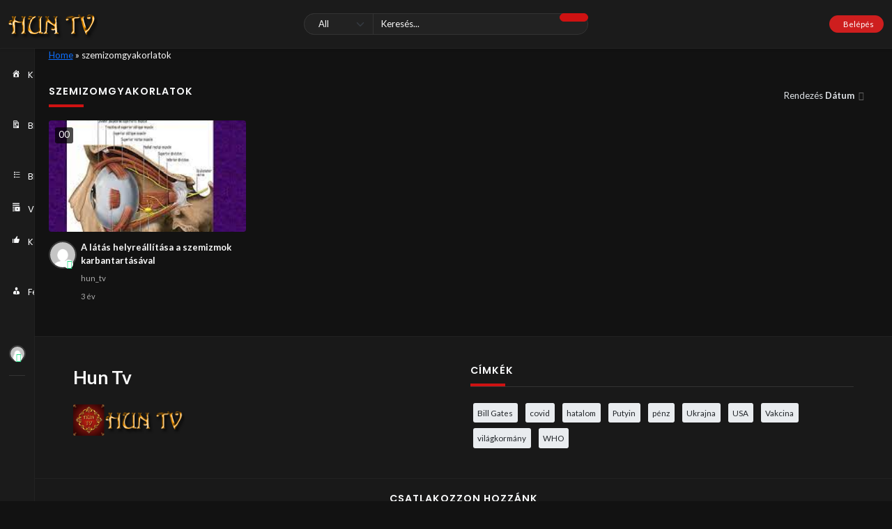

--- FILE ---
content_type: text/html; charset=UTF-8
request_url: https://huntv.info/video_tag/szemizomgyakorlatok/
body_size: 51297
content:
<!doctype html>
<html lang="hu" data-theme="dark">
    <head>
        <meta charset="UTF-8" />
        <meta name="viewport" content="width=device-width, initial-scale=1" />
        <meta name='robots' content='index, follow, max-image-preview:large, max-snippet:-1, max-video-preview:-1' />

	<!-- This site is optimized with the Yoast SEO plugin v22.1 - https://yoast.com/wordpress/plugins/seo/ -->
	<title>szemizomgyakorlatok Archívum - HUN TV</title>
	<link rel="canonical" href="https://huntv.info/video_tag/szemizomgyakorlatok/" />
	<meta property="og:locale" content="hu_HU" />
	<meta property="og:type" content="article" />
	<meta property="og:title" content="szemizomgyakorlatok Archívum - HUN TV" />
	<meta property="og:url" content="https://huntv.info/video_tag/szemizomgyakorlatok/" />
	<meta property="og:site_name" content="HUN TV" />
	<meta name="twitter:card" content="summary_large_image" />
	<script type="application/ld+json" class="yoast-schema-graph">{"@context":"https://schema.org","@graph":[{"@type":"CollectionPage","@id":"https://huntv.info/video_tag/szemizomgyakorlatok/","url":"https://huntv.info/video_tag/szemizomgyakorlatok/","name":"szemizomgyakorlatok Archívum - HUN TV","isPartOf":{"@id":"https://huntv.info/#website"},"primaryImageOfPage":{"@id":"https://huntv.info/video_tag/szemizomgyakorlatok/#primaryimage"},"image":{"@id":"https://huntv.info/video_tag/szemizomgyakorlatok/#primaryimage"},"thumbnailUrl":"https://huntv.info/wp-content/uploads/2022/09/szem1.jpg","breadcrumb":{"@id":"https://huntv.info/video_tag/szemizomgyakorlatok/#breadcrumb"},"inLanguage":"hu"},{"@type":"ImageObject","inLanguage":"hu","@id":"https://huntv.info/video_tag/szemizomgyakorlatok/#primaryimage","url":"https://huntv.info/wp-content/uploads/2022/09/szem1.jpg","contentUrl":"https://huntv.info/wp-content/uploads/2022/09/szem1.jpg","width":219,"height":230},{"@type":"BreadcrumbList","@id":"https://huntv.info/video_tag/szemizomgyakorlatok/#breadcrumb","itemListElement":[{"@type":"ListItem","position":1,"name":"Home","item":"https://huntv.info/"},{"@type":"ListItem","position":2,"name":"szemizomgyakorlatok"}]},{"@type":"WebSite","@id":"https://huntv.info/#website","url":"https://huntv.info/","name":"HUN TV","description":"HUN TV","publisher":{"@id":"https://huntv.info/#organization"},"potentialAction":[{"@type":"SearchAction","target":{"@type":"EntryPoint","urlTemplate":"https://huntv.info/?s={search_term_string}"},"query-input":"required name=search_term_string"}],"inLanguage":"hu"},{"@type":"Organization","@id":"https://huntv.info/#organization","name":"HUN TV","url":"https://huntv.info/","logo":{"@type":"ImageObject","inLanguage":"hu","@id":"https://huntv.info/#/schema/logo/image/","url":"https://huntv.info/wp-content/uploads/2021/11/logo2.png","contentUrl":"https://huntv.info/wp-content/uploads/2021/11/logo2.png","width":130,"height":50,"caption":"HUN TV"},"image":{"@id":"https://huntv.info/#/schema/logo/image/"}}]}</script>
	<!-- / Yoast SEO plugin. -->


<link rel='dns-prefetch' href='//fonts.googleapis.com' />
<link rel="alternate" type="application/rss+xml" title="HUN TV &raquo; hírcsatorna" href="https://huntv.info/feed/" />
<link rel="alternate" type="application/rss+xml" title="HUN TV &raquo; hozzászólás hírcsatorna" href="https://huntv.info/comments/feed/" />
<link rel="alternate" type="application/rss+xml" title="HUN TV &raquo; szemizomgyakorlatok Video Tag hírforrás" href="https://huntv.info/video_tag/szemizomgyakorlatok/feed/" />
<style id='wp-img-auto-sizes-contain-inline-css'>
img:is([sizes=auto i],[sizes^="auto," i]){contain-intrinsic-size:3000px 1500px}
/*# sourceURL=wp-img-auto-sizes-contain-inline-css */
</style>
<style id='wp-emoji-styles-inline-css'>

	img.wp-smiley, img.emoji {
		display: inline !important;
		border: none !important;
		box-shadow: none !important;
		height: 1em !important;
		width: 1em !important;
		margin: 0 0.07em !important;
		vertical-align: -0.1em !important;
		background: none !important;
		padding: 0 !important;
	}
/*# sourceURL=wp-emoji-styles-inline-css */
</style>
<link rel='stylesheet' id='wp-block-library-css' href='https://huntv.info/wp-includes/css/dist/block-library/style.min.css?ver=6.9' media='all' />
<style id='wp-block-heading-inline-css'>
h1:where(.wp-block-heading).has-background,h2:where(.wp-block-heading).has-background,h3:where(.wp-block-heading).has-background,h4:where(.wp-block-heading).has-background,h5:where(.wp-block-heading).has-background,h6:where(.wp-block-heading).has-background{padding:1.25em 2.375em}h1.has-text-align-left[style*=writing-mode]:where([style*=vertical-lr]),h1.has-text-align-right[style*=writing-mode]:where([style*=vertical-rl]),h2.has-text-align-left[style*=writing-mode]:where([style*=vertical-lr]),h2.has-text-align-right[style*=writing-mode]:where([style*=vertical-rl]),h3.has-text-align-left[style*=writing-mode]:where([style*=vertical-lr]),h3.has-text-align-right[style*=writing-mode]:where([style*=vertical-rl]),h4.has-text-align-left[style*=writing-mode]:where([style*=vertical-lr]),h4.has-text-align-right[style*=writing-mode]:where([style*=vertical-rl]),h5.has-text-align-left[style*=writing-mode]:where([style*=vertical-lr]),h5.has-text-align-right[style*=writing-mode]:where([style*=vertical-rl]),h6.has-text-align-left[style*=writing-mode]:where([style*=vertical-lr]),h6.has-text-align-right[style*=writing-mode]:where([style*=vertical-rl]){rotate:180deg}
/*# sourceURL=https://huntv.info/wp-includes/blocks/heading/style.min.css */
</style>
<style id='wp-block-tag-cloud-inline-css'>
.wp-block-tag-cloud{box-sizing:border-box}.wp-block-tag-cloud.aligncenter{justify-content:center;text-align:center}.wp-block-tag-cloud a{display:inline-block;margin-right:5px}.wp-block-tag-cloud span{display:inline-block;margin-left:5px;text-decoration:none}:root :where(.wp-block-tag-cloud.is-style-outline){display:flex;flex-wrap:wrap;gap:1ch}:root :where(.wp-block-tag-cloud.is-style-outline a){border:1px solid;font-size:unset!important;margin-right:0;padding:1ch 2ch;text-decoration:none!important}
/*# sourceURL=https://huntv.info/wp-includes/blocks/tag-cloud/style.min.css */
</style>
<style id='global-styles-inline-css'>
:root{--wp--preset--aspect-ratio--square: 1;--wp--preset--aspect-ratio--4-3: 4/3;--wp--preset--aspect-ratio--3-4: 3/4;--wp--preset--aspect-ratio--3-2: 3/2;--wp--preset--aspect-ratio--2-3: 2/3;--wp--preset--aspect-ratio--16-9: 16/9;--wp--preset--aspect-ratio--9-16: 9/16;--wp--preset--color--black: #000000;--wp--preset--color--cyan-bluish-gray: #abb8c3;--wp--preset--color--white: #ffffff;--wp--preset--color--pale-pink: #f78da7;--wp--preset--color--vivid-red: #cf2e2e;--wp--preset--color--luminous-vivid-orange: #ff6900;--wp--preset--color--luminous-vivid-amber: #fcb900;--wp--preset--color--light-green-cyan: #7bdcb5;--wp--preset--color--vivid-green-cyan: #00d084;--wp--preset--color--pale-cyan-blue: #8ed1fc;--wp--preset--color--vivid-cyan-blue: #0693e3;--wp--preset--color--vivid-purple: #9b51e0;--wp--preset--gradient--vivid-cyan-blue-to-vivid-purple: linear-gradient(135deg,rgb(6,147,227) 0%,rgb(155,81,224) 100%);--wp--preset--gradient--light-green-cyan-to-vivid-green-cyan: linear-gradient(135deg,rgb(122,220,180) 0%,rgb(0,208,130) 100%);--wp--preset--gradient--luminous-vivid-amber-to-luminous-vivid-orange: linear-gradient(135deg,rgb(252,185,0) 0%,rgb(255,105,0) 100%);--wp--preset--gradient--luminous-vivid-orange-to-vivid-red: linear-gradient(135deg,rgb(255,105,0) 0%,rgb(207,46,46) 100%);--wp--preset--gradient--very-light-gray-to-cyan-bluish-gray: linear-gradient(135deg,rgb(238,238,238) 0%,rgb(169,184,195) 100%);--wp--preset--gradient--cool-to-warm-spectrum: linear-gradient(135deg,rgb(74,234,220) 0%,rgb(151,120,209) 20%,rgb(207,42,186) 40%,rgb(238,44,130) 60%,rgb(251,105,98) 80%,rgb(254,248,76) 100%);--wp--preset--gradient--blush-light-purple: linear-gradient(135deg,rgb(255,206,236) 0%,rgb(152,150,240) 100%);--wp--preset--gradient--blush-bordeaux: linear-gradient(135deg,rgb(254,205,165) 0%,rgb(254,45,45) 50%,rgb(107,0,62) 100%);--wp--preset--gradient--luminous-dusk: linear-gradient(135deg,rgb(255,203,112) 0%,rgb(199,81,192) 50%,rgb(65,88,208) 100%);--wp--preset--gradient--pale-ocean: linear-gradient(135deg,rgb(255,245,203) 0%,rgb(182,227,212) 50%,rgb(51,167,181) 100%);--wp--preset--gradient--electric-grass: linear-gradient(135deg,rgb(202,248,128) 0%,rgb(113,206,126) 100%);--wp--preset--gradient--midnight: linear-gradient(135deg,rgb(2,3,129) 0%,rgb(40,116,252) 100%);--wp--preset--font-size--small: 13px;--wp--preset--font-size--medium: 20px;--wp--preset--font-size--large: 36px;--wp--preset--font-size--x-large: 42px;--wp--preset--spacing--20: 0.44rem;--wp--preset--spacing--30: 0.67rem;--wp--preset--spacing--40: 1rem;--wp--preset--spacing--50: 1.5rem;--wp--preset--spacing--60: 2.25rem;--wp--preset--spacing--70: 3.38rem;--wp--preset--spacing--80: 5.06rem;--wp--preset--shadow--natural: 6px 6px 9px rgba(0, 0, 0, 0.2);--wp--preset--shadow--deep: 12px 12px 50px rgba(0, 0, 0, 0.4);--wp--preset--shadow--sharp: 6px 6px 0px rgba(0, 0, 0, 0.2);--wp--preset--shadow--outlined: 6px 6px 0px -3px rgb(255, 255, 255), 6px 6px rgb(0, 0, 0);--wp--preset--shadow--crisp: 6px 6px 0px rgb(0, 0, 0);}:where(.is-layout-flex){gap: 0.5em;}:where(.is-layout-grid){gap: 0.5em;}body .is-layout-flex{display: flex;}.is-layout-flex{flex-wrap: wrap;align-items: center;}.is-layout-flex > :is(*, div){margin: 0;}body .is-layout-grid{display: grid;}.is-layout-grid > :is(*, div){margin: 0;}:where(.wp-block-columns.is-layout-flex){gap: 2em;}:where(.wp-block-columns.is-layout-grid){gap: 2em;}:where(.wp-block-post-template.is-layout-flex){gap: 1.25em;}:where(.wp-block-post-template.is-layout-grid){gap: 1.25em;}.has-black-color{color: var(--wp--preset--color--black) !important;}.has-cyan-bluish-gray-color{color: var(--wp--preset--color--cyan-bluish-gray) !important;}.has-white-color{color: var(--wp--preset--color--white) !important;}.has-pale-pink-color{color: var(--wp--preset--color--pale-pink) !important;}.has-vivid-red-color{color: var(--wp--preset--color--vivid-red) !important;}.has-luminous-vivid-orange-color{color: var(--wp--preset--color--luminous-vivid-orange) !important;}.has-luminous-vivid-amber-color{color: var(--wp--preset--color--luminous-vivid-amber) !important;}.has-light-green-cyan-color{color: var(--wp--preset--color--light-green-cyan) !important;}.has-vivid-green-cyan-color{color: var(--wp--preset--color--vivid-green-cyan) !important;}.has-pale-cyan-blue-color{color: var(--wp--preset--color--pale-cyan-blue) !important;}.has-vivid-cyan-blue-color{color: var(--wp--preset--color--vivid-cyan-blue) !important;}.has-vivid-purple-color{color: var(--wp--preset--color--vivid-purple) !important;}.has-black-background-color{background-color: var(--wp--preset--color--black) !important;}.has-cyan-bluish-gray-background-color{background-color: var(--wp--preset--color--cyan-bluish-gray) !important;}.has-white-background-color{background-color: var(--wp--preset--color--white) !important;}.has-pale-pink-background-color{background-color: var(--wp--preset--color--pale-pink) !important;}.has-vivid-red-background-color{background-color: var(--wp--preset--color--vivid-red) !important;}.has-luminous-vivid-orange-background-color{background-color: var(--wp--preset--color--luminous-vivid-orange) !important;}.has-luminous-vivid-amber-background-color{background-color: var(--wp--preset--color--luminous-vivid-amber) !important;}.has-light-green-cyan-background-color{background-color: var(--wp--preset--color--light-green-cyan) !important;}.has-vivid-green-cyan-background-color{background-color: var(--wp--preset--color--vivid-green-cyan) !important;}.has-pale-cyan-blue-background-color{background-color: var(--wp--preset--color--pale-cyan-blue) !important;}.has-vivid-cyan-blue-background-color{background-color: var(--wp--preset--color--vivid-cyan-blue) !important;}.has-vivid-purple-background-color{background-color: var(--wp--preset--color--vivid-purple) !important;}.has-black-border-color{border-color: var(--wp--preset--color--black) !important;}.has-cyan-bluish-gray-border-color{border-color: var(--wp--preset--color--cyan-bluish-gray) !important;}.has-white-border-color{border-color: var(--wp--preset--color--white) !important;}.has-pale-pink-border-color{border-color: var(--wp--preset--color--pale-pink) !important;}.has-vivid-red-border-color{border-color: var(--wp--preset--color--vivid-red) !important;}.has-luminous-vivid-orange-border-color{border-color: var(--wp--preset--color--luminous-vivid-orange) !important;}.has-luminous-vivid-amber-border-color{border-color: var(--wp--preset--color--luminous-vivid-amber) !important;}.has-light-green-cyan-border-color{border-color: var(--wp--preset--color--light-green-cyan) !important;}.has-vivid-green-cyan-border-color{border-color: var(--wp--preset--color--vivid-green-cyan) !important;}.has-pale-cyan-blue-border-color{border-color: var(--wp--preset--color--pale-cyan-blue) !important;}.has-vivid-cyan-blue-border-color{border-color: var(--wp--preset--color--vivid-cyan-blue) !important;}.has-vivid-purple-border-color{border-color: var(--wp--preset--color--vivid-purple) !important;}.has-vivid-cyan-blue-to-vivid-purple-gradient-background{background: var(--wp--preset--gradient--vivid-cyan-blue-to-vivid-purple) !important;}.has-light-green-cyan-to-vivid-green-cyan-gradient-background{background: var(--wp--preset--gradient--light-green-cyan-to-vivid-green-cyan) !important;}.has-luminous-vivid-amber-to-luminous-vivid-orange-gradient-background{background: var(--wp--preset--gradient--luminous-vivid-amber-to-luminous-vivid-orange) !important;}.has-luminous-vivid-orange-to-vivid-red-gradient-background{background: var(--wp--preset--gradient--luminous-vivid-orange-to-vivid-red) !important;}.has-very-light-gray-to-cyan-bluish-gray-gradient-background{background: var(--wp--preset--gradient--very-light-gray-to-cyan-bluish-gray) !important;}.has-cool-to-warm-spectrum-gradient-background{background: var(--wp--preset--gradient--cool-to-warm-spectrum) !important;}.has-blush-light-purple-gradient-background{background: var(--wp--preset--gradient--blush-light-purple) !important;}.has-blush-bordeaux-gradient-background{background: var(--wp--preset--gradient--blush-bordeaux) !important;}.has-luminous-dusk-gradient-background{background: var(--wp--preset--gradient--luminous-dusk) !important;}.has-pale-ocean-gradient-background{background: var(--wp--preset--gradient--pale-ocean) !important;}.has-electric-grass-gradient-background{background: var(--wp--preset--gradient--electric-grass) !important;}.has-midnight-gradient-background{background: var(--wp--preset--gradient--midnight) !important;}.has-small-font-size{font-size: var(--wp--preset--font-size--small) !important;}.has-medium-font-size{font-size: var(--wp--preset--font-size--medium) !important;}.has-large-font-size{font-size: var(--wp--preset--font-size--large) !important;}.has-x-large-font-size{font-size: var(--wp--preset--font-size--x-large) !important;}
/*# sourceURL=global-styles-inline-css */
</style>

<style id='classic-theme-styles-inline-css'>
/*! This file is auto-generated */
.wp-block-button__link{color:#fff;background-color:#32373c;border-radius:9999px;box-shadow:none;text-decoration:none;padding:calc(.667em + 2px) calc(1.333em + 2px);font-size:1.125em}.wp-block-file__button{background:#32373c;color:#fff;text-decoration:none}
/*# sourceURL=/wp-includes/css/classic-themes.min.css */
</style>
<link rel='stylesheet' id='slick-css' href='https://huntv.info/wp-content/plugins/streamtube-core/public/assets/vendor/slick/slick.css?ver=1664528516' media='all' />
<link rel='stylesheet' id='slick-theme-css' href='https://huntv.info/wp-content/plugins/streamtube-core/public/assets/vendor/slick/slick-theme.css?ver=1664528516' media='all' />
<link rel='stylesheet' id='bootstrap-css' href='https://huntv.info/wp-content/themes/streamtube/assets/css/bootstrap.min.css?ver=1664281117' media='all' />
<link rel='stylesheet' id='streamtube-style-css' href='https://huntv.info/wp-content/themes/streamtube/style.css?ver=1664281115' media='all' />
<link rel='stylesheet' id='streamtube-child-style-css' href='https://huntv.info/wp-content/themes/streamtube-child/style.css?ver=1645124317' media='all' />
<link rel='stylesheet' id='google-font-lato-poppins-css' href='//fonts.googleapis.com/css?family=Lato%3Aital%2Cwght%400%2C100%3B0%2C300%3B0%2C400%3B0%2C700%3B1%2C100%3B1%2C300%3B1%2C400%7CPoppins%3Aital%2Cwght%400%2C100%3B0%2C200%3B0%2C300%3B0%2C400%3B0%2C500%3B0%2C600%3B1%2C100%3B1%2C200%3B1%2C300%3B1%2C400%3B1%2C500%3B1%2C600&#038;display=swap&#038;ver=6.9' media='all' />
<link rel='stylesheet' id='wp_easy_review_style-css' href='https://huntv.info/wp-content/plugins/wp-easy-review/style.css?ver=1664281494' media='all' />
<script src="https://huntv.info/wp-includes/js/jquery/jquery.min.js?ver=3.7.1" id="jquery-core-js"></script>
<script src="https://huntv.info/wp-includes/js/jquery/jquery-migrate.min.js?ver=3.4.1" id="jquery-migrate-js"></script>
<link rel="https://api.w.org/" href="https://huntv.info/wp-json/" /><link rel="EditURI" type="application/rsd+xml" title="RSD" href="https://huntv.info/xmlrpc.php?rsd" />
<meta name="generator" content="WordPress 6.9" />
<meta name="generator" content="StreamTube | Video Streaming WordPress Theme | https://1.envato.market/qny3O5"><meta name="generator" content="Elementor 3.15.3; features: e_dom_optimization, e_optimized_assets_loading, e_optimized_css_loading, additional_custom_breakpoints; settings: css_print_method-external, google_font-enabled, font_display-auto">
<link rel="icon" href="https://huntv.info/wp-content/uploads/2021/09/cropped-site-icon-150x150.png" sizes="32x32" />
<link rel="icon" href="https://huntv.info/wp-content/uploads/2021/09/cropped-site-icon-300x300.png" sizes="192x192" />
<link rel="apple-touch-icon" href="https://huntv.info/wp-content/uploads/2021/09/cropped-site-icon-300x300.png" />
<meta name="msapplication-TileImage" content="https://huntv.info/wp-content/uploads/2021/09/cropped-site-icon-300x300.png" />
    <link rel='stylesheet' id='wpmi-frontend-css' href='https://huntv.info/wp-content/plugins/wp-menu-icons/build/frontend/css/style.css?ver=3.1.9' media='all' />
<link rel='stylesheet' id='dashicons-css' href='https://huntv.info/wp-includes/css/dashicons.min.css?ver=6.9' media='all' />
</head>

    <body class="archive tax-video_tag term-szemizomgyakorlatok term-1007 wp-custom-logo wp-embed-responsive wp-theme-streamtube wp-child-theme-streamtube-child d-flex flex-column h-100vh no-js hfeed has-primary-menu header-template-1 content-container-fluid has-preloader elementor-default elementor-kit-13">

                
        <div class="preloader" id="preloader">
    <div class="position-absolute top-50 start-50 translate-middle">
        <div class="spinner-border text-danger" role="status">
    <span class="visually-hidden">Betöltés...</span></div>    </div>
</div><header id="site-header" class="site-header header-fw-1 d-flex align-items-center shadow-sm border-bottom fixed-top">
    <div class="container-fluid container-header">
        
        <div class="row align-items-center">
            <div class="col-1 col-sm-4 col-md-4 col-lg-4 col-xl-4">
                <div class="d-flex align-items-center">

                                            <div class="navbar-toggler-btn navbar-light d-xl-none">
                            <button id="toggle-nav" class="btn border-0 navbar-toggler shadow-none" type="button">
                                <span class="btn__icon icon-menu"></span>
                            </button>
                        </div>
                    
                    <div class="logo-lg d-none d-lg-block">                        <a href="https://huntv.info/" class="custom-logo-link" rel="home"><img width="130" height="50" src="https://huntv.info/wp-content/uploads/2021/11/logo2.png" data-light-src="https://huntv.info/wp-content/uploads/2021/11/logo2.png" class="custom-logo" alt="HUN TV" /></a>                    </div>
                </div>
            </div>

            <div class="col-center col-7 col-sm-4 col-md-4 col-lg-4 col-xl-4 top-0">
                <div class="d-flex">
                    <div class="logo-sm mx-md-auto me-sm-auto d-block d-lg-none">                        <a href="https://huntv.info/" class="custom-logo-link" rel="home"><img width="130" height="50" src="https://huntv.info/wp-content/uploads/2021/11/logo2.png" data-light-src="https://huntv.info/wp-content/uploads/2021/11/logo2.png" class="custom-logo" alt="HUN TV" /></a>                    </div>
                </div>

                <div id="site-search" class="site-search search-form-wrap d-none d-lg-block">
                    <form action="https://huntv.info/" class="search-form d-flex" method="get">
	<button class="toggle-search btn btn-sm border-0 shadow-none d-block d-lg-none" type="button">
		<span class="icon-left-open"></span>
	</button>	
	<div class="input-group-wrap position-relative w-100">

		
	<select class="form-control post-type-select search-type-select" name="post_type">
					<option  value="any">All</option>					<option  value="video">Videók</option>					<option  value="post">Bejegyzések</option>			</select>


		<input id="search-input" aria-label="Keresés" class="form-control shadow-none ps-4" name="s" placeholder="Keresés..." type="text" value="">
		<input type="hidden" name="search">

		<input type="hidden" name="search_filter" value="post_types">
		
		<button class="btn btn-outline-secondary px-4 btn-main shadow-none" type="submit">
			<span class="btn__icon icon-search"></span>
		</button>
	</div>
</form>                </div>
            </div>

            <div class="col-4 col-sm-4 col-md-4 col-lg-4 col-xl-4">                <div class="header-user d-flex align-items-center">

                    <div class="ms-auto d-flex align-items-center gap-1 gap-sm-1 gap-lg-2">

                        <div class="header-user__search d-lg-none">
                            <button type="button" class="toggle-search btn btn-sm border-0 shadow-none">
                                <span class="btn__icon icon-search"></span>
                            </button>
                        </div>

                        
<div class="header-user__dropdown ms-0 ms-lg-3">

    
        
            <a class="btn btn-login px-lg-3 d-flex align-items-center btn-sm" href="https://huntv.info/wp-login.php">
                    <span class="btn__icon icon-user-circle"></span>
                    <span class="btn__text text-white d-lg-block d-none ms-2">Belépés</span>
                </a>
        
    
</div>

    <div class="header-theme-switcher">
    <button class="btn theme-switcher outline-none shadow-none" id="theme-switcher">
        <span class="btn__icon icon-moon"></span>        
    </button>  
</div>                        
                    </div>
                    
                </div>
            </div>

        </div>
    </div>   
</header>


	<div id="sidebar-secondary" class="sidebar sidebar-secondary  border-end bg-white no-scroll d-flex flex-column">
		<button id="btn-menu-collap" class="btn-collapse btn btn-lg bg-white btn-white rounded-0 px-0 shadow-none">
			<span class="icon-left text-secondary"></span>
		</button>

		<div class="widget_main-menu"><div id="main-nav" class="main-nav float-nav"><ul id="menu-primary" class="nav flex-column"><li itemscope="itemscope" itemtype="https://www.schema.org/SiteNavigationElement" id="menu-item-2482" class="menu-item menu-item-type-custom menu-item-object-custom menu-item-home menu-item-2482 nav-item"><a title="Kezdőlap" href="https://huntv.info/" class="nav-link"><i style="font-size:1em;" class="wpmi__icon wpmi__position-before wpmi__align-middle wpmi__size-1 dashicons dashicons-admin-home"></i>Kezdőlap</a></li>
<li itemscope="itemscope" itemtype="https://www.schema.org/SiteNavigationElement" id="menu-item-3316" class="menu-item menu-item-type-custom menu-item-object-custom menu-item-3316 nav-item"><a title="Blog" href="/blog/" class="nav-link"><i style="font-size:1em;" class="wpmi__icon wpmi__position-before wpmi__align-middle wpmi__size-1 dashicons dashicons-media-document"></i>Blog</a></li>
<li itemscope="itemscope" itemtype="https://www.schema.org/SiteNavigationElement" id="menu-item-3321" class="menu-item menu-item-type-custom menu-item-object-custom menu-item-has-children dropdown drop-end menu-item-3321 nav-item"><a title="Blog Kategóriák" href="#" data-bs-display="static" data-bs-toggle="dropdown" aria-haspopup="true" aria-expanded="false" class="nav-link dropdown-toggle" id="menu-item-dropdown-3321"><i style="font-size:1em;" class="wpmi__icon wpmi__position-before wpmi__align-middle wpmi__size-1 dashicons dashicons-editor-ul"></i>Blog Kategóriák</a>
<ul class="dropdown-menu animate slideIn" aria-labelledby="menu-item-dropdown-3321" role="menu">
	<li itemscope="itemscope" itemtype="https://www.schema.org/SiteNavigationElement" id="menu-item-3323" class="menu-item menu-item-type-taxonomy menu-item-object-category menu-item-3323 nav-item"><a title="Covid" href="https://huntv.info/category/covid/" class="dropdown-item nav-link">Covid</a></li>
	<li itemscope="itemscope" itemtype="https://www.schema.org/SiteNavigationElement" id="menu-item-3322" class="menu-item menu-item-type-taxonomy menu-item-object-category menu-item-3322 nav-item"><a title="Hírek és Politika" href="https://huntv.info/category/hirek-es-politika/" class="dropdown-item nav-link">Hírek és Politika</a></li>
</ul>
</li>
<li itemscope="itemscope" itemtype="https://www.schema.org/SiteNavigationElement" id="menu-item-34" class="menu-item menu-item-type-custom menu-item-object-custom menu-item-has-children dropdown drop-end menu-item-34 nav-item"><a title="Videó Kategóriák" href="#" data-bs-display="static" data-bs-toggle="dropdown" aria-haspopup="true" aria-expanded="false" class="nav-link dropdown-toggle" id="menu-item-dropdown-34"><i style="font-size:1em;" class="wpmi__icon wpmi__position-before wpmi__align-middle wpmi__size-1 dashicons dashicons-playlist-video"></i>Videó Kategóriák</a>
<ul class="dropdown-menu animate slideIn" aria-labelledby="menu-item-dropdown-34" role="menu">
	<li itemscope="itemscope" itemtype="https://www.schema.org/SiteNavigationElement" id="menu-item-33" class="menu-item menu-item-type-post_type_archive menu-item-object-video menu-item-33 nav-item"><a title="Archive" href="https://huntv.info/video/" class="dropdown-item nav-link">Archive</a></li>
	<li itemscope="itemscope" itemtype="https://www.schema.org/SiteNavigationElement" id="menu-item-2638" class="menu-item menu-item-type-taxonomy menu-item-object-categories menu-item-2638 nav-item"><a title="A Haza nem eladó mozgalom" href="https://huntv.info/categories/a-haza-nem-elado-mozgalom/" class="dropdown-item nav-link">A Haza nem eladó mozgalom</a></li>
	<li itemscope="itemscope" itemtype="https://www.schema.org/SiteNavigationElement" id="menu-item-2639" class="menu-item menu-item-type-taxonomy menu-item-object-categories menu-item-2639 nav-item"><a title="Aktuálpolitikai kerekasztal" href="https://huntv.info/categories/aktualpolitikai-kerekasztal/" class="dropdown-item nav-link">Aktuálpolitikai kerekasztal</a></li>
	<li itemscope="itemscope" itemtype="https://www.schema.org/SiteNavigationElement" id="menu-item-2640" class="menu-item menu-item-type-taxonomy menu-item-object-categories menu-item-2640 nav-item"><a title="Álmos Király TV" href="https://huntv.info/categories/almos-kiraly-tv/" class="dropdown-item nav-link">Álmos Király TV</a></li>
	<li itemscope="itemscope" itemtype="https://www.schema.org/SiteNavigationElement" id="menu-item-2641" class="menu-item menu-item-type-taxonomy menu-item-object-categories menu-item-2641 nav-item"><a title="Citonorm" href="https://huntv.info/categories/citonorm/" class="dropdown-item nav-link">Citonorm</a></li>
	<li itemscope="itemscope" itemtype="https://www.schema.org/SiteNavigationElement" id="menu-item-2642" class="menu-item menu-item-type-taxonomy menu-item-object-categories menu-item-2642 nav-item"><a title="Covid" href="https://huntv.info/categories/covid/" class="dropdown-item nav-link">Covid</a></li>
	<li itemscope="itemscope" itemtype="https://www.schema.org/SiteNavigationElement" id="menu-item-2643" class="menu-item menu-item-type-taxonomy menu-item-object-categories menu-item-2643 nav-item"><a title="Fiatalítás" href="https://huntv.info/categories/fiatalitas/" class="dropdown-item nav-link">Fiatalítás</a></li>
	<li itemscope="itemscope" itemtype="https://www.schema.org/SiteNavigationElement" id="menu-item-2644" class="menu-item menu-item-type-taxonomy menu-item-object-categories menu-item-2644 nav-item"><a title="Hírek és politika" href="https://huntv.info/categories/hirek-es-politika/" class="dropdown-item nav-link">Hírek és politika</a></li>
	<li itemscope="itemscope" itemtype="https://www.schema.org/SiteNavigationElement" id="menu-item-2645" class="menu-item menu-item-type-taxonomy menu-item-object-categories menu-item-2645 nav-item"><a title="HUN csillagok" href="https://huntv.info/categories/hun-csillagok/" class="dropdown-item nav-link">HUN csillagok</a></li>
	<li itemscope="itemscope" itemtype="https://www.schema.org/SiteNavigationElement" id="menu-item-2646" class="menu-item menu-item-type-taxonomy menu-item-object-categories menu-item-2646 nav-item"><a title="Magyar nemes" href="https://huntv.info/categories/magyar-nemes/" class="dropdown-item nav-link">Magyar nemes</a></li>
	<li itemscope="itemscope" itemtype="https://www.schema.org/SiteNavigationElement" id="menu-item-11698" class="menu-item menu-item-type-taxonomy menu-item-object-categories menu-item-11698 nav-item"><a title="Megzenésített versek" href="https://huntv.info/categories/megzenesitett-versek/" class="dropdown-item nav-link">Megzenésített versek</a></li>
	<li itemscope="itemscope" itemtype="https://www.schema.org/SiteNavigationElement" id="menu-item-2647" class="menu-item menu-item-type-taxonomy menu-item-object-categories menu-item-2647 nav-item"><a title="Nemzetünk kincsei" href="https://huntv.info/categories/nemzetunk-kincsei/" class="dropdown-item nav-link">Nemzetünk kincsei</a></li>
	<li itemscope="itemscope" itemtype="https://www.schema.org/SiteNavigationElement" id="menu-item-2648" class="menu-item menu-item-type-taxonomy menu-item-object-categories menu-item-2648 nav-item"><a title="Orvostudány" href="https://huntv.info/categories/orvostudany/" class="dropdown-item nav-link">Orvostudány</a></li>
	<li itemscope="itemscope" itemtype="https://www.schema.org/SiteNavigationElement" id="menu-item-2649" class="menu-item menu-item-type-taxonomy menu-item-object-categories menu-item-2649 nav-item"><a title="Ősvallás" href="https://huntv.info/categories/osvallas/" class="dropdown-item nav-link">Ősvallás</a></li>
	<li itemscope="itemscope" itemtype="https://www.schema.org/SiteNavigationElement" id="menu-item-2650" class="menu-item menu-item-type-taxonomy menu-item-object-categories menu-item-2650 nav-item"><a title="Sorsunk alakítói" href="https://huntv.info/categories/sorsunk-alakitoi/" class="dropdown-item nav-link">Sorsunk alakítói</a></li>
	<li itemscope="itemscope" itemtype="https://www.schema.org/SiteNavigationElement" id="menu-item-2651" class="menu-item menu-item-type-taxonomy menu-item-object-categories menu-item-2651 nav-item"><a title="Széllel szemben" href="https://huntv.info/categories/szellel-szemben/" class="dropdown-item nav-link">Széllel szemben</a></li>
	<li itemscope="itemscope" itemtype="https://www.schema.org/SiteNavigationElement" id="menu-item-2652" class="menu-item menu-item-type-taxonomy menu-item-object-categories menu-item-2652 nav-item"><a title="Szkíta hitvilág" href="https://huntv.info/categories/szkita-hitvilag/" class="dropdown-item nav-link">Szkíta hitvilág</a></li>
	<li itemscope="itemscope" itemtype="https://www.schema.org/SiteNavigationElement" id="menu-item-2653" class="menu-item menu-item-type-taxonomy menu-item-object-categories menu-item-2653 nav-item"><a title="Tehetségeink" href="https://huntv.info/categories/tehetsegeink/" class="dropdown-item nav-link">Tehetségeink</a></li>
</ul>
</li>
<li itemscope="itemscope" itemtype="https://www.schema.org/SiteNavigationElement" id="menu-item-101" class="menu-item menu-item-type-post_type menu-item-object-page menu-item-101 nav-item"><a title="Kedvencek" href="https://huntv.info/liked/" class="nav-link"><i style="font-size:1em;" class="wpmi__icon wpmi__position-before wpmi__align-middle wpmi__size-1 dashicons dashicons-thumbs-up"></i>Kedvencek</a></li>
<li itemscope="itemscope" itemtype="https://www.schema.org/SiteNavigationElement" id="menu-item-108" class="menu-item menu-item-type-post_type menu-item-object-page menu-item-108 nav-item"><a title="Felhasználók" href="https://huntv.info/members/" class="nav-link"><i style="font-size:1em;" class="wpmi__icon wpmi__position-before wpmi__align-middle wpmi__size-1 dashicons dashicons-businessman"></i>Felhasználók</a></li>
</ul></div></div><div class="widget-group p-3 mt-3"><div id="user-list-widget-1" class="widget widget-secondary user-list-widget streamtube-widget"><div class="widget-title-wrap"><h2 class="widget-title d-flex align-items-center">Authors</h2></div><ul class="user-list list-unstyled">					<li class="user-item mb-4">
						<div class="d-flex align-items-start">
							<div class="user-wrap"><div class="user-avatar is-off user-avatar-lg is-verified"><a data-bs-toggle="tooltip" data-bs-placement="right" class="d-flex align-items-center fw-bold text-decoration-none" title="hun_tv" href="https://huntv.info/author/hun_tv/"><img alt='' src='https://secure.gravatar.com/avatar/21094ee992b8c5f55505005a53e1661c9cfa5f555f72fd697d21ded9a00ef98e?s=200&#038;d=mm&#038;r=g' srcset='https://secure.gravatar.com/avatar/21094ee992b8c5f55505005a53e1661c9cfa5f555f72fd697d21ded9a00ef98e?s=400&#038;d=mm&#038;r=g 2x' class='avatar avatar-200 photo img-thumbnail' height='200' width='200' decoding='async'/></a></div></div>							<div class="user-meta">
								<h4 class="user-name m-0"><a class="text-body fw-bold text-decoration-none" title="hun_tv" href="https://huntv.info/author/hun_tv/">hun_tv</a></h4>						
								<div class="video-count">
									3&nbsp;569 videos								</div>
							</div>
						</div>
					</li>
					</ul></div></div>	</div>

<div id="site-main" class="site-main">     <div class="page-main">

        <div class="container-fluid">

            <p id="breadcrumbs"><span><span><a href="https://huntv.info/">Home</a></span> » <span class="breadcrumb_last" aria-current="page">szemizomgyakorlatok</span></span></p>
            <div class="page-header d-flex align-items-center justify-content-between py-4">
                <h1 class="page-title widget-title h5">szemizomgyakorlatok</h1>
                <div class="post-sort ms-auto">
                    
<div class="sortby dropdown">
	<button class="btn shadow-none dropdown-toggle text-secondary" data-bs-toggle="dropdown" data-bs-display="static" aria-expanded="false">
		Rendezés <strong>Dátum</strong>	</button>
	<ul class="dropdown-menu dropdown-menu-end animate slideIn">

		
			<li><a class="dropdown-item small " href="/video_tag/szemizomgyakorlatok/?orderby=title&#038;order=ASC">Név</a></li>		
		
			<li><a class="dropdown-item small active" href="/video_tag/szemizomgyakorlatok/?orderby=date&#038;order=DESC">Dátum</a></li>		
		
			<li><a class="dropdown-item small " href="/video_tag/szemizomgyakorlatok/?orderby=comment_count&#038;order=DESC">Hozzászólás</a></li>		
			</ul>
</div>                </div>
            </div>

                        

            
            <div class="archive-video">
                <div class="widget posts-widget streamtube-widget"><div  class="post-grid post-grid-light post-grid-grid post-grid-avatar post-grid-avatar-size-md" data-page="1" data-max-pages="1">
				<div class="row row-cols-1 row-cols-sm-2 row-cols-md-2 row-cols-lg-4 row-cols-xl-4 row-cols-xxl-5" >
					<div class="post-item mb-4"><article class="post-5417 video type-video status-publish has-post-thumbnail hentry video_tag-szemizomgyakorlatok" data-layout="grid" data-embed-url="https://huntv.info/video/a-latas-helyreallitasa-a-szemizmok-karbantartasaval/embed/" >

    <div class="post-body position-relative">
        
                    <div class="post-main position-relative rounded overflow-hidden">

                <a class="post-permalink" title="A látás helyreállítása a szemizmok karbantartásával" href="https://huntv.info/video/a-latas-helyreallitasa-a-szemizmok-karbantartasaval/">
                    <div class="post-thumbnail ratio ratio-16x9 rounded overflow-hidden bg-dark">        

    <img width="219" height="230" src="https://huntv.info/wp-content/uploads/2022/09/szem1.jpg" class="img-fluid wp-post-image" alt="" decoding="async" fetchpriority="high" />
    
    
        <div class="video-hover">
    <span class="icon-play top-50 start-50 translate-middle position-absolute"></span>
</div>
        
    
    
</div><!--.post-thumbnail-->                </a>
                    
                <div class="post-meta__items">

                    
                    
<div class="post-meta__like">
            
<div class="wppl-button-wrap button-group">
	<form class="form-ajax form-post-like" method="post">

		<div class="d-flex gap-5">

					
				<button type="submit" value="like" class="wppl-like-button btn px-1 border-0 position-relative shadow-none ">					<span class="btn__icon">
						<span class="icon-thumbs-up"></span>					</span>
					<span class="btn__badge badge bg-secondary position-absolute">
						0					</span>
				</button>

			
			
				<button type="submit" value="dislike" class="wppl-dislike-button btn px-1 border-0 position-relative shadow-none ">					<span class="btn__icon">
						<span class="icon-thumbs-down"></span>					</span>
					<span class="btn__badge badge bg-secondary position-absolute">
						0					</span>
				</button>

			
		</div>

		<input type="hidden" name="action" value="post_like">
		<input type="hidden" name="post_id" value="5417">
		<input type="hidden" name="nonce" value="185ae08098">		<input type="hidden" name="request_url" value="https://huntv.info/wp-json/wp-post-like/v1/like">
	</form>

</div>    </div>                 

                                    </div>
            </div>
        
        <div class="post-bottom mt-3 d-flex align-items-start">

                            <div class="me-2">
                    <div class="post-avatar ">    <div class="user-avatar is-off user-avatar-md is-verified"><a data-bs-toggle="tooltip" data-bs-placement="right" class="d-flex align-items-center fw-bold text-decoration-none" title="hun_tv" href="https://huntv.info/author/hun_tv/"><img alt='' src='https://secure.gravatar.com/avatar/21094ee992b8c5f55505005a53e1661c9cfa5f555f72fd697d21ded9a00ef98e?s=200&#038;d=mm&#038;r=g' srcset='https://secure.gravatar.com/avatar/21094ee992b8c5f55505005a53e1661c9cfa5f555f72fd697d21ded9a00ef98e?s=400&#038;d=mm&#038;r=g 2x' class='avatar avatar-200 photo img-thumbnail' height='200' width='200' decoding='async'/></a></div></div>                </div>
                
            <div class="post-meta w-100">
                <h2 class="post-meta__title post-title"><a title="A látás helyreállítása a szemizmok karbantartásával" href="https://huntv.info/video/a-latas-helyreallitasa-a-szemizmok-karbantartasaval/">A látás helyreállítása a szemizmok karbantartásával</a></h2>  

                                

                                <div class="post-meta__items d-flex flex-column">
                    <div class="post-meta__author">
    <a href="https://huntv.info/author/hun_tv/">
                    <span class="post-meta__icon icon-user-o"></span>
        
        <span class="post-meta__text">hun_tv</span>
    </a>
</div>  

                    <div class="d-flex gap-3">
                                                
<div class="post-meta__date">
    <span class="icon-calendar-empty"></span>
    <a title="A látás helyreállítása a szemizmok karbantartásával" href="https://huntv.info/video/a-latas-helyreallitasa-a-szemizmok-karbantartasaval/">
        <time datetime="2022-09-21 15:14:57" class="date">3 év</time>    </a>
</div>                    </div>
                                    
                    
                </div>
                
            </div>

        </div>

                

    </div>

</article></div>								</div><!--.row-->
			</div><!--.post-grid--></div>            </div>

    	</div>
    </div>
			
			
</div><!--.site-main-->

<div id="site-footer" class="site-footer mt-auto">

    
    <div class="footer-sidebar">

        <div class="container container-footer">

            <div class="row">

            <div class="col-lg-6 col-12"><div id="footer-sidebar-0"><div id="block-7" class="widget widget-footer widget_block">
<h2 class="wp-block-heading" id="hun-tv">Hun Tv</h2>
</div><div id="block-8" class="widget widget-footer widget_block"><p><img decoding="async" class="logo mb-3" src="https://huntv.info/wp-content/uploads/2021/11/logo1.png" alt="logo"></p></div></div></div><div class="col-lg-6 col-12"><div id="footer-sidebar-1"><div id="block-24" class="widget widget-footer widget_block"><div class="widget-title-wrap"><h2 class="widget-title d-flex align-items-center">Címkék</h2></div><div class="wp-widget-group__inner-blocks"><p class="lablec-cimkek wp-block-tag-cloud"><a href="https://huntv.info/tag/bill-gates/" class="tag-cloud-link tag-link-500 tag-link-position-1" style="font-size: 22pt;" aria-label="Bill Gates (5 elem)">Bill Gates</a>
<a href="https://huntv.info/tag/covid/" class="tag-cloud-link tag-link-516 tag-link-position-2" style="font-size: 22pt;" aria-label="covid (5 elem)">covid</a>
<a href="https://huntv.info/tag/hatalom/" class="tag-cloud-link tag-link-432 tag-link-position-3" style="font-size: 8pt;" aria-label="hatalom (3 elem)">hatalom</a>
<a href="https://huntv.info/tag/putyin/" class="tag-cloud-link tag-link-475 tag-link-position-4" style="font-size: 8pt;" aria-label="Putyin (3 elem)">Putyin</a>
<a href="https://huntv.info/tag/penz/" class="tag-cloud-link tag-link-459 tag-link-position-5" style="font-size: 8pt;" aria-label="pénz (3 elem)">pénz</a>
<a href="https://huntv.info/tag/ukrajna/" class="tag-cloud-link tag-link-476 tag-link-position-6" style="font-size: 15.777777777778pt;" aria-label="Ukrajna (4 elem)">Ukrajna</a>
<a href="https://huntv.info/tag/usa/" class="tag-cloud-link tag-link-539 tag-link-position-7" style="font-size: 8pt;" aria-label="USA (3 elem)">USA</a>
<a href="https://huntv.info/tag/vakcina/" class="tag-cloud-link tag-link-449 tag-link-position-8" style="font-size: 15.777777777778pt;" aria-label="Vakcina (4 elem)">Vakcina</a>
<a href="https://huntv.info/tag/vilagkormany/" class="tag-cloud-link tag-link-471 tag-link-position-9" style="font-size: 8pt;" aria-label="világkormány (3 elem)">világkormány</a>
<a href="https://huntv.info/tag/who/" class="tag-cloud-link tag-link-396 tag-link-position-10" style="font-size: 15.777777777778pt;" aria-label="WHO (4 elem)">WHO</a></p></div></div></div></div>
            </div>

        </div>

    </div>

    
    <div class="footer-socials py-4 text-center">
	<div class="container">

		<h3 class="widget-title no-after mb-4">
			Csatlakozzon hozzánk		</h3>

		<ul class="social-list list-unstyled">
			<li class="social__youtube"><a target="_blank" href="#"><span class="icon-youtube icon-youtube-circled"></span></a><li class="social__vimeo"><a target="_blank" href="#"><span class="icon-vimeo icon-vimeo-circled"></span></a><li class="social__pinterest"><a target="_blank" href="#"><span class="icon-pinterest icon-pinterest-circled"></span></a><li class="social__linkedin"><a target="_blank" href="#"><span class="icon-linkedin icon-linkedin-circled"></span></a><li class="social__facebook"><a target="_blank" href="#"><span class="icon-facebook icon-facebook-circled"></span></a>		
		</ul>
	</div>
</div>
    <div class="footer-text py-3 text-center">
	<div class="container">
			
		<div class="copyright-text">Copyright 2021 HunTv.info</div>
	</div>
</div>
</div><!--.site-footer-->
        <script type="speculationrules">
{"prefetch":[{"source":"document","where":{"and":[{"href_matches":"/*"},{"not":{"href_matches":["/wp-*.php","/wp-admin/*","/wp-content/uploads/*","/wp-content/*","/wp-content/plugins/*","/wp-content/themes/streamtube-child/*","/wp-content/themes/streamtube/*","/*\\?(.+)"]}},{"not":{"selector_matches":"a[rel~=\"nofollow\"]"}},{"not":{"selector_matches":".no-prefetch, .no-prefetch a"}}]},"eagerness":"conservative"}]}
</script>
<script src="https://huntv.info/wp-includes/js/dist/hooks.min.js?ver=dd5603f07f9220ed27f1" id="wp-hooks-js"></script>
<script id="heartbeat-js-extra">
var heartbeatSettings = {"ajaxurl":"/wp-admin/admin-ajax.php"};
//# sourceURL=heartbeat-js-extra
</script>
<script src="https://huntv.info/wp-includes/js/heartbeat.min.js?ver=6.9" id="heartbeat-js"></script>
<script src="https://huntv.info/wp-content/plugins/streamtube-core/public/assets/vendor/slick/slick.min.js?ver=1664528516" id="slick-js"></script>
<script src="https://huntv.info/wp-content/plugins/streamtube-core/public/assets/js/jquery.scrolling.js?ver=1664528516" id="jquery.scrolling-js"></script>
<script src="https://huntv.info/wp-content/plugins/streamtube-core/public/assets/js/autosize.min.js?ver=1664528516" id="autosize-js"></script>
<script src="https://huntv.info/wp-content/plugins/streamtube-core/public/assets/js/functions.js?ver=1664528516" id="streamtube-core-functions-js"></script>
<script id="streamtube-core-scripts-js-extra">
var streamtube = {"rest_url":"https://huntv.info/wp-json/streamtube/v1","nonce":"185ae08098","ajaxUrl":"https://huntv.info/wp-admin/admin-ajax.php","_wpnonce":"4c8173a96a","media_form":"35b94ed093","chunkUpload":"off","sliceSize":"10240","restRootUrl":"https://huntv.info/wp-json/","cart_url":"","video_extensions":["mp4","m4v","webm","ogv","flv"],"max_upload_size":"20971520","incorrect_image":"Incorrect file type, please choose an image file.","can_upload_video":"","can_upload_video_error_message":"Sorry, You do not have permission to upload video, please contact administrator.","invalid_file_format":"Invalid file format.","exceeds_file_size":"The uploaded file size {size}MB exceeds the maximum allowed size: \u003Cstrong\u003E20\u003C/strong\u003EMB","copy":"COPY","iframe":"Iframe","shorturl":"Short URL","video_published":"Video Published","pending_review":"Pending Review","file_encode_done":"has been encoded successfully.","view_video":"view video","light_logo":"https://huntv.info/wp-content/uploads/2021/11/logo2.png","dark_logo":"https://huntv.info/wp-content/uploads/2021/11/logo2.png","light_mode_text":"Light mode","dark_mode_text":"Dark mode","has_woocommerce":"","view_cart":"view cart","added_to_cart":"%s has been added to cart","public":"Public","publish":"K\u00f6zz\u00e9t\u00e9tel","published":"Published","bp_message_sent":"You have sent message successfully.","view_ad":"View Ad"};
//# sourceURL=streamtube-core-scripts-js-extra
</script>
<script src="https://huntv.info/wp-content/plugins/streamtube-core/public/assets/js/public.js?ver=1664528516" id="streamtube-core-scripts-js"></script>
<script src="https://huntv.info/wp-content/plugins/wp-user-follow/public/js/wp-user-follow-public.js?ver=1664281496" id="wp-user-follow-public-js"></script>
<script src="https://huntv.info/wp-content/themes/streamtube/assets/js/bootstrap.bundle.min.js?ver=1664281118" id="bootstrap-js"></script>
<script src="https://huntv.info/wp-content/themes/streamtube/assets/js/scripts.js?ver=1664281118" id="streamtube-scripts-js"></script>
<script id="wp-emoji-settings" type="application/json">
{"baseUrl":"https://s.w.org/images/core/emoji/17.0.2/72x72/","ext":".png","svgUrl":"https://s.w.org/images/core/emoji/17.0.2/svg/","svgExt":".svg","source":{"concatemoji":"https://huntv.info/wp-includes/js/wp-emoji-release.min.js?ver=6.9"}}
</script>
<script type="module">
/*! This file is auto-generated */
const a=JSON.parse(document.getElementById("wp-emoji-settings").textContent),o=(window._wpemojiSettings=a,"wpEmojiSettingsSupports"),s=["flag","emoji"];function i(e){try{var t={supportTests:e,timestamp:(new Date).valueOf()};sessionStorage.setItem(o,JSON.stringify(t))}catch(e){}}function c(e,t,n){e.clearRect(0,0,e.canvas.width,e.canvas.height),e.fillText(t,0,0);t=new Uint32Array(e.getImageData(0,0,e.canvas.width,e.canvas.height).data);e.clearRect(0,0,e.canvas.width,e.canvas.height),e.fillText(n,0,0);const a=new Uint32Array(e.getImageData(0,0,e.canvas.width,e.canvas.height).data);return t.every((e,t)=>e===a[t])}function p(e,t){e.clearRect(0,0,e.canvas.width,e.canvas.height),e.fillText(t,0,0);var n=e.getImageData(16,16,1,1);for(let e=0;e<n.data.length;e++)if(0!==n.data[e])return!1;return!0}function u(e,t,n,a){switch(t){case"flag":return n(e,"\ud83c\udff3\ufe0f\u200d\u26a7\ufe0f","\ud83c\udff3\ufe0f\u200b\u26a7\ufe0f")?!1:!n(e,"\ud83c\udde8\ud83c\uddf6","\ud83c\udde8\u200b\ud83c\uddf6")&&!n(e,"\ud83c\udff4\udb40\udc67\udb40\udc62\udb40\udc65\udb40\udc6e\udb40\udc67\udb40\udc7f","\ud83c\udff4\u200b\udb40\udc67\u200b\udb40\udc62\u200b\udb40\udc65\u200b\udb40\udc6e\u200b\udb40\udc67\u200b\udb40\udc7f");case"emoji":return!a(e,"\ud83e\u1fac8")}return!1}function f(e,t,n,a){let r;const o=(r="undefined"!=typeof WorkerGlobalScope&&self instanceof WorkerGlobalScope?new OffscreenCanvas(300,150):document.createElement("canvas")).getContext("2d",{willReadFrequently:!0}),s=(o.textBaseline="top",o.font="600 32px Arial",{});return e.forEach(e=>{s[e]=t(o,e,n,a)}),s}function r(e){var t=document.createElement("script");t.src=e,t.defer=!0,document.head.appendChild(t)}a.supports={everything:!0,everythingExceptFlag:!0},new Promise(t=>{let n=function(){try{var e=JSON.parse(sessionStorage.getItem(o));if("object"==typeof e&&"number"==typeof e.timestamp&&(new Date).valueOf()<e.timestamp+604800&&"object"==typeof e.supportTests)return e.supportTests}catch(e){}return null}();if(!n){if("undefined"!=typeof Worker&&"undefined"!=typeof OffscreenCanvas&&"undefined"!=typeof URL&&URL.createObjectURL&&"undefined"!=typeof Blob)try{var e="postMessage("+f.toString()+"("+[JSON.stringify(s),u.toString(),c.toString(),p.toString()].join(",")+"));",a=new Blob([e],{type:"text/javascript"});const r=new Worker(URL.createObjectURL(a),{name:"wpTestEmojiSupports"});return void(r.onmessage=e=>{i(n=e.data),r.terminate(),t(n)})}catch(e){}i(n=f(s,u,c,p))}t(n)}).then(e=>{for(const n in e)a.supports[n]=e[n],a.supports.everything=a.supports.everything&&a.supports[n],"flag"!==n&&(a.supports.everythingExceptFlag=a.supports.everythingExceptFlag&&a.supports[n]);var t;a.supports.everythingExceptFlag=a.supports.everythingExceptFlag&&!a.supports.flag,a.supports.everything||((t=a.source||{}).concatemoji?r(t.concatemoji):t.wpemoji&&t.twemoji&&(r(t.twemoji),r(t.wpemoji)))});
//# sourceURL=https://huntv.info/wp-includes/js/wp-emoji-loader.min.js
</script>

    </body>

</html>

--- FILE ---
content_type: text/css
request_url: https://huntv.info/wp-content/themes/streamtube-child/style.css?ver=1645124317
body_size: 853
content:
/*
Theme Name: StreamTube Child
Description: Video WordPress Theme.
Author: phpface
Theme URI: https://1.envato.market/qny3O5
Author URI: https://1.envato.market/mgXE4y
Version: 1.0.0
Requires at least: 5.3
Tested up to: 5.8
Requires PHP: 5.6
License: Themeforest Licence
License URI: http://themeforest.net/licenses
Text Domain: streamtube-child
Template:  streamtube
Tags: two-columns, one-column, custom-menu, custom-logo, featured-images, rtl-language-support, sticky-post, threaded-comments, translation-ready
*/

.ratio{
	padding-bottom:1px;
}
/* Kezdőlap Blog post-widget */
.post-grid .text-secondary {
  font-size: 0.95rem;
}
.post-grid-grid.post-grid-avatar-size-sm .text-secondary {
  padding-left: 0;
}
.text-secondary {
  line-height: 1.3;
}

/* Footer címkefelhő */
html[data-theme=dark] .widget .lablec-cimkek a {
    color: #212529;
}

--- FILE ---
content_type: application/javascript
request_url: https://huntv.info/wp-content/plugins/streamtube-core/public/assets/js/functions.js?ver=1664528516
body_size: 12014
content:
(function($) {
    "use strict";

    $.fn.playlistBlock = function() {

        var block = $(this);

        if( block.length != 0 ){

        	var embedSize = block.find( '.ratio' ).height();

        	var videoList = block.find( '.post-grid' );

        	videoList.css( 'height', embedSize ).removeClass( 'd-none' );

        	var embedReloader = '<div class="embed-reloader bg-black">';
        		embedReloader += '<div class="position-absolute top-50 start-50 translate-middle">';
        			embedReloader += $.getSpinner();
        		embedReloader += '</div>';	
        	embedReloader += '</div>';

        	block.find( '.post-permalink' ).on( 'click', function(e){
        		e.preventDefault();

        		if( block.find( '.embed-reloader' ).length == 0 ){
        			block.find( '.embed-wrap .ratio' ).append( embedReloader );
        		}
        		else{
        			block.find( '.embed-reloader' ).show();
        		}

        		var postItem = $(this).closest( '.post-item' );
        		var postGrid = $(this).closest( '.post-grid' );

        		postGrid.find( '.post-item' ).removeClass( 'active' );
        		postItem.addClass( 'active' );

        		var embedUrl = postItem.find( 'article' ).attr( 'data-embed-url' ) + '?autoplay=1&logo=0';

        		block.find( 'iframe' ).attr( 'src', embedUrl ).next().fadeOut( 'slow' );
        	} );
        }
    }

	/**
	 *
	 * Get the spinner
	 * 
	 * @return HTML
	 *
	 * @since 1.0.0
	 * 
	 */
	$.getSpinner = function( $wrap = true ){
		var output = '';

		if( $wrap === true ){
			output += '<div class="spinner-wrap d-flex justify-content-center p-3">';	
		}
		
			output += '<div class="spinner spinner-border text-secondary" role="status">';
				output += '<span class="visually-hidden">Loading...</span>';
			output += '</div>';

		if( $wrap === true ){
			output += '</div>';	
		}
		
		return output;
	}

	/**
	 * Show toast
	 * @param string message
	 * @param string type
	 * @since 1.0.0
	 */
	$.showToast = function( message, type = true ){

		var output = '';
		var icon = '';

		switch( type ) {
			case 'success':
				icon = 'icon-ok-circled2';
			break;

			case 'danger':
			case 'warning':
				icon = 'icon-cancel-circled';
			break;

			default:
				icon = 'icon-help-circled';
			break;
		}

		if ( typeof message === 'object') {
			message = message.join( '<br/>' );
		}

		output += '<div class="toast-wrap position-fixed bottom-0 start-50 translate-middle-x p-3">';
			output += '<div id="notify-toast" class="toast fade hide border-0 p-1 align-items-center text-white bg-'+ type +'" role="alert" aria-live="assertive" aria-atomic="true">';
				output += '<div class="d-flex">';
					output += '<div class="toast-body">';
						output += '<div class="d-flex align-items-center">';
							output += '<span class="h3 me-2 '+icon+'"></span>';
							output += '<p class="m-0">'+ message +'</p>';
						output += '</div>';
					output += '</div><!--.toast-body-->';

					output += '<button type="button" class="btn-close btn-close-white me-2 m-auto" data-bs-dismiss="toast" aria-label="Close"></button>';
				output += '</div><!--.d-flex-->';
			output += '</div><!--.toast-->';
		output += '</div><!--.toast-wrap-->';

		if( $('#notify-toast').length != 0 ){
			$('#notify-toast').remove();
		}

		$( 'body' ).append( output );

		$('#notify-toast').toast('show');
	}

	/**
	 * Get ajaxUrl
	 * 
	 * @return string
	 *
	 * @since 1.0.0
	 * 
	 */
	$.getAjaxRequestUrl = function(){
		return streamtube.ajaxUrl;
	}

	/**
	 * Get rest URL
	 * @return string
	 *
	 * @since 1.0.6
	 * 
	 */
	$.getRestUrl = function( $endpoint = '' ){
		return streamtube.rest_url + $endpoint;
	}

	/**
	 *
	 * The main ajaxFormRequest handler
	 * @since 1.0.0
	 * 
	 */
	$.ajaxFormRequest = function( event ) {
		event.preventDefault();

		var form 		= $(this);
		var method 		= form.attr( 'method' );

		if( ! method ){
			method = 'POST';
		}

		var formData 	= new FormData(form[0]);
		var button 		= $(document.activeElement);

		var action 		= formData.get( 'action' );

		var requestUrl 	= formData.get( 'request_url' );

		if( ! requestUrl ){
			// Should use in admin-ajax
			
			var formNonce = formData.get('_wpnonce');

			if( ! formNonce ){
				formData.append( '_wpnonce', streamtube._wpnonce );
			}
			
			requestUrl 	= $.getAjaxRequestUrl();
		}

		var nonce 		= formData.get( 'nonce' );

		if( ! nonce ){
			nonce = streamtube.nonce;
		}

		formData.append( 'submit', button.val() );

		var jqxhr = $.ajax({
			url 			: requestUrl,
			data 			: formData,
			processData 	: false,
			contentType 	: false,
			type 			: method,
          	xhr 			: function() {
                var jqXHR = new XMLHttpRequest();

                jqXHR.upload.addEventListener( 'progress', function( event ) {
                	if( event.lengthComputable ){
                		var percentComplete = Math.round( (event.loaded / event.total) * 100 );
                		form.find( '.progress-bar' )
                		.css( 'width', percentComplete + '%' )
                		.attr( 'aria-valuenow', percentComplete )
                		.html( percentComplete  + '%' )
                	}

                }, false );

                return jqXHR;
            },			
			beforeSend: function( jqXHR ) {

				jqXHR.setRequestHeader( 'X-WP-Nonce', nonce );

				$( document.body ).trigger( action + '_before_send', [ form, formData ] );

				form.find( 'button[type=submit]' )
				.addClass( 'disabled' )
				.attr( 'disabled', 'disabled' )
				.append( $.getSpinner(false) );
			}
		})

		.fail( function( jqXHR, textStatus, errorThrown ){

			$( document.body ).trigger( action + '_failed', [ errorThrown, jqXHR, form, formData ] );

			if( jqXHR.responseJSON !== undefined && jqXHR.responseJSON.message !== undefined ){
				$.showToast( jqXHR.responseJSON.message , 'danger' );
			}
			else{
				$.showToast( errorThrown, 'danger' );
			}

		})

		.done( function( data, textStatus, jqXHR ){
			$( document.body ).trigger( action, [ data, textStatus, jqXHR, formData, form ] );
		})

		.always( function( jqXHR, textStatus ){
			$( document.body ).trigger( 'form_submit_complete', [ jqXHR, textStatus ] );
			$( document.body ).trigger( action + '_complete', [ jqXHR, textStatus ] );
			form.find( 'button[type=submit]' )
			.removeClass( 'disabled' )
			.removeAttr( 'disabled' )
			.find( '.spinner-border' ).remove();
		});
	}

	/**
	 *
	 * Call AJAX on Element's event
	 *
	 * @since  1.0.0
	 * 
	 */
	$.ajaxElementOnEventRequest = function( event = null ){

		if( event !== null ){
			event.preventDefault();	
		}

        var element =   $(this);

        if( element.hasClass( 'waiting' ) ){
        	return false;
        }

        var	data	=   element.attr( 'data-params' );
        var action	=	element.attr( 'data-action' );
        var method	=	element.attr( 'data-method' );

        var formData = new FormData();

        formData.append( '_wpnonce', streamtube._wpnonce );
        formData.append( 'action', action );
        formData.append( 'data', data );

        if( method === undefined ){
        	method = 'POST';
        }

        var jqxhr = $.ajax({
			url: $.getAjaxRequestUrl(),
			data: formData,
			processData: false,
			contentType: false,
			type: method,
			beforeSend: function( jqXHR ) {
	        	element.addClass( 'active waiting' );

				element
				.addClass( 'disabled' )
				.attr( 'disabled', 'disabled' )
				.append( $.getSpinner(false) );	        	

	        	$( document.body ).trigger( action + '_before_send', [ element, formData ] );
			}
        })
        .done( function( responseData, textStatus, jqXHR ){

        	element
        	.removeClass( 'active waiting disabled' )
        	.removeAttr( 'disabled' );

        	/**
        	 *
        	 * Action trigger
        	 *
        	 * @since 1.0.0
        	 * 
        	 */
            $( document.body ).trigger( action, [ responseData, textStatus, jqXHR, element ] );
        })
        .fail( function( jqXHR, textStatus, errorThrown) {
            $.showToast( errorThrown, 'danger' );
        })
        .always( function( jqXHR, textStatus ){
        	element.find( '.spinner-border' ).remove();
        } );
	}

	/**
	 *
	 * Upload Big File Size
	 *
	 * @since 1.0.0
	 * 
	 */
	$.uploadBigFile = function( file, sliceSize = 10240, form = null ){
		var size = parseInt( file.size );

		sliceSize = parseInt( sliceSize );

		if( ! sliceSize ){
			sliceSize = 10240;
		}

		if( sliceSize >= size ){
			sliceSize = size/2;
		}

		//sliceSize = Math.min( sliceSize, size );

		var start = 0;

		// First chunk size.
		var end = sliceSize;

		// First chunk index
		var chunkIndex = 0;

		$.uploadChunk( file, start, end, chunkIndex, sliceSize, form );
	}	

	/**
	 *
	 * Upload Chunk
	 *
	 * @since 1.0.0
	 * 
	 */
	$.uploadChunk = function( file, start, end, chunkIndex, sliceSize, form ){

	    var formData 	= new FormData();

	    var jqXHR 		= new XMLHttpRequest();

	    var fileSize	= file.size;

	    var chunkTotal	= Math.ceil( fileSize/sliceSize );

	    //formData.append( 'action' , 'tux_big_file_uploads');
	    
	    formData.append( 'action' , 'upload_video_chunk');

	    formData.append( 'size' , file.size );
	    formData.append( 'type' , file.type );

	    formData.append( 'name' , file.name );

	    formData.append( 'chunks' , chunkTotal );
	    formData.append( 'chunk' , chunkIndex );

	    formData.append( 'async-upload' , file.slice( start, end ) );

	    // Regular upload without rest.
	    formData.append( '_wpnonce' , streamtube.media_form );

	    if (fileSize - end < 0) {
	        end = fileSize;
	    }		

	    if (end < fileSize) {
	        jqXHR.onreadystatechange = function() {
	            if ( jqXHR.readyState == XMLHttpRequest.DONE ) {
					var status = jqXHR.status;
					if (status === 0 || (status >= 200 && status < 400)) {
		                chunkIndex++;
		                $.uploadChunk( file, start + sliceSize, start + (sliceSize * 2), chunkIndex, sliceSize, form );
					}else{

						// Request Entity Too Large or something else.
						$( document.body ).trigger( 'upload_video_failed', [ jqXHR.statusText, jqXHR, form ] );
					}
	            }
	        }
	    }

		jqXHR.upload.onprogress = function( event ) { 

		    var percentComplete = parseInt( ( chunkIndex * 100)/( chunkTotal - 1 ) );

    		form.find( '.progress-bar' )
    		.css( 'width', percentComplete + '%' )
    		.attr( 'aria-valuenow', percentComplete )
    		.html( percentComplete  + '%' );
		}

		jqXHR.onload = function() {
			if( jqXHR.readyState === 4 && jqXHR.responseText ){

				var status = jqXHR.status;

				if (status === 0 || (status >= 200 && status < 400)) {
					var responseData = $.parseJSON( jqXHR.responseText );

					if( responseData.success != undefined && responseData.success == false ){
						$( document.body ).trigger( 'upload_video_failed', [ responseData.data.message, jqXHR, form ] );
					}

					if( responseData.data.id ){
						$.post( $.getAjaxRequestUrl(), {
							action : 'upload_video_chunks',
							attachment_id : responseData.data.id,
							post_status: form.find( 'select[name=post_status]' ).val(),
							'_wpnonce' : streamtube._wpnonce
						} )
						.done( function( data, textStatus, jqXHR ){
							$( document.body ).trigger( 'add_video', [ data, textStatus, jqXHR, null, form ] );
						} );
					}
				}
			}
		}


	    jqXHR.open( 'POST', $.getAjaxRequestUrl(), true );

	    jqXHR.setRequestHeader( 'X-WP-Nonce', streamtube.nonce );

	    jqXHR.send( formData );
	}

	$.getCartTotal = function(){
		$.get( $.getAjaxRequestUrl() + '?action=get_cart_total', function( data ){
			if( data.success ){

				var output = '<span class="cart-total bg-danger text-white small p-1 px-2 ms-2 rounded">'+ data.data.item_count + ' (' +  data.data.total + ')</span>';

				var elm = $( '.header-user__dropdown .nav-cart a' );

				elm.find( '.cart-total' ).remove();
				elm.append( output );

				$( document.body ).trigger( 'get_cart_total_loaded', [ data ] );
			}
		} );
	}

})(jQuery);

--- FILE ---
content_type: application/javascript
request_url: https://huntv.info/wp-content/themes/streamtube/assets/js/scripts.js?ver=1664281118
body_size: 7002
content:
(function($) {
    "use strict";

    /**
     * Remove overlay div
     *
     * @since 1.0.0
     */
    function removeOverlayDiv(){
        if( $( window ).width() > 1200 ){
            $( 'body' )
            .removeClass( 'sidebar-secondary-active' )
            .find( '.body-overlay' )
            .remove();
        }        
    }

    /**
     * Remove the mobile search form
     *
     * @since 1.0.0
     */
    function removeMobileSearchForm(){
        if( $( window ).width() > 992 ){
            $( '#site-header .col-center' ).removeClass( 'show-search' );
        }        
    }

    function setMobileBootstrapMenu(){
        if( $( window ).width() < 992 ){
            $( '.main-menu .dropdown-menu' ).click( function( event ){
                event.stopPropagation();
            } );      
        }
    }

    /**
     *
     * Preloader handler
     *
     * @since 1.0.0
     * 
     */
    $( window ).on('load', function() {
        if( $( 'body' ).hasClass( 'has-preloader' ) ){
            $( '#preloader' ).fadeOut( 'slow' );
        }
    });

    /**
     * Window Resize event
     * 
     * @since 1.0.0
     */
    $( window ).resize(function(){

        removeMobileSearchForm();

        removeOverlayDiv();

        setMobileBootstrapMenu();
    });

    $( document ).ready(function() {

        setMobileBootstrapMenu();

        $( '.main-menu .dropdown-menu .dropdown-toggle' ).click( function( event ){
            $(this).toggleClass( 'show' ).next().toggleClass( 'show' );
        } );

        $( '#btn-menu-collap' ).click( function( event ){
            $(this).parent().toggleClass( 'sidebar-collapse' );
        } );

        /**
         *
         * BS tooltip render
         * 
         */
        $('body').tooltip({selector: '[data-bs-toggle="tooltip"]'});

        $( 'select' ).addClass( 'form-select' );  

        /**
         *
         * The float sidebar toggler
         * 
         * @since 1.0.0
         */
        $( '#toggle-nav' ).on( 'click', function( event ){
            $( 'body' ).toggleClass( 'sidebar-secondary-active' );
            
            if( $( '.body-overlay' ).length == 0 ){
                $( 'body' ).append( '<div class="body-overlay"></div>' );
            }
            else{
                $( '.body-overlay' ).remove();
            }
           
        } );

        $( document ).on( 'click', '.body-overlay', function( event ){
            $( 'body' )
            .removeClass( 'sidebar-secondary-active' )
            .find( '.body-overlay' )
            .remove();
        });

        /**
         * Mobile search toggler
         * @since 1.0.0
         */
        $( '.toggle-search' ).on( 'click', function( event ){
            $( '#site-search' )
            .closest( '.col-center' )
            .toggleClass( 'show-search' )
            .find( '#site-search input[name=s]' )
            .focus();
        } );     

        $( document ).on( 'click', '.btn-lock-pass', function( event ){
            var button = $(this);

            var textField = button.prev();

            if( textField.attr( 'type' ) == 'password' ){
                textField.attr( 'type', 'text' );
            }else{
                textField.attr( 'type', 'password' );
            }

            button.toggleClass( 'show-password' );
        });

        /**
         *
         * The post content JS read more handler
         *
         * @since  1.0.0
         * 
         */
        if( $( '.js-read' ).height() > 60 ){
            $( '.js-read' )
            .addClass( 'js-more' )
            .next().removeClass( 'd-none' );
        }

        /**
         * 
         * The post content JS read more link toggler handler
         *
         * @since  1.0.0
         * 
         */
        $( '.js-read-toggler' ).on( 'click', function( event ){
            $(this).toggleClass( 'js-read-less' ).prev().toggleClass( 'js-more' );
        } );

        /**
         *
         *
         * Comment JS read more handler
         * 
         * @since 1.0.0
         * 
         */

        $( document ).on( 'click', '.comment-show-more', function( event ){
            event.preventDefault();

            $(this).parent().toggleClass( 'show-less' );
        } );


        /**
         *
         *
         * Comment JS read less handler
         * 
         * @since 1.0.0
         * 
         */

        $( document ).on( 'click', '.comment-show-less', function( event ){
            event.preventDefault();

            $(this).parent().toggleClass( 'show-less' );
        });


        /**
         *
         * The replies link click event handler
         *
         * @since 1.0.0
         */
        $( document ).on( 'click', '.toggle-replies-link', function( event ){

            event.preventDefault();

            //$( this ).toggleClass( 'active' ).closest( '.comment-body' ).next().toggleClass( 'd-block' );
                
            var children = $( this ).toggleClass( 'active' ).closest( '.comment-body' ).next();

            if( children.hasClass( 'expanded' ) ){
                children.removeClass( 'expanded' ).slideUp();
            }
            else{
                children.addClass( 'expanded' ).slideDown();
            }
        } ); 

        $( '.search-type-select' ).on( 'change', function( event ){
            var searchType = $(this).val();
            var action = '';
            if( searchType == 'topics' ){
                action = 'bbp-search-request';
            }
            else{
                action = 'search-' + searchType;   
            }
            
            $(this).closest( 'form' ).find( 'input[name=action]' ).val( action );
        } );
    });

    $( '#sidebar-secondary .dropdown' ).on( 'show.bs.dropdown', function () {

        if( $( window ).width() <= 1300 || $( '#sidebar-secondary' ).hasClass( 'sidebar-collapse' ) ){
            
            $( 'body' ).addClass( 'sidebar-secondary-active' ); 

            if( $( '.body-overlay' ).length == 0 ){
                $( 'body' ).append( '<div class="body-overlay"></div>' );
            }            
        }
    });

    $( document ).on( 'click', '.checklist-advanded input', function( event ){
        var checkbox = $(this);
        var isChecked = checkbox.is( ':checked' );

        var childList = checkbox.parent().next( '.children' );

        if( childList.length !== 0 ){
            if( isChecked ){
                childList.addClass( 'd-block' ).removeClass( 'd-none' );
                checkbox.closest( 'li' ).addClass( 'child-expanded' );
            }
            else{
                childList.addClass( 'd-none' ).removeClass( 'd-block' );
                checkbox.closest( 'li' ).removeClass( 'child-expanded' );
                // Find and clear all childs
                childList.find( 'input' ).each( function( k,v ){
                    $(this).prop( 'checked', false );
                } );
            }
        }
    });    

})(jQuery);